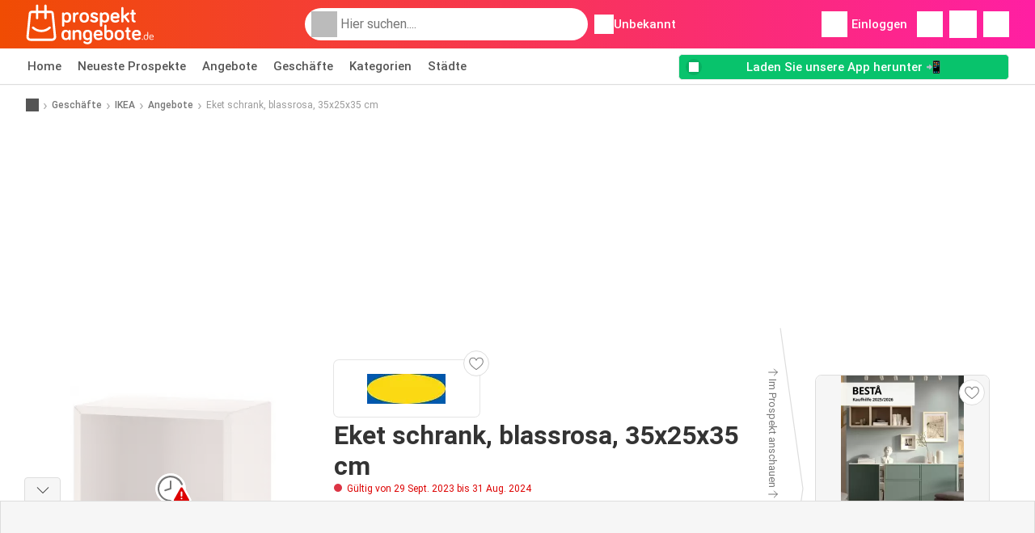

--- FILE ---
content_type: text/html; charset=utf-8
request_url: https://www.google.com/recaptcha/api2/aframe
body_size: 268
content:
<!DOCTYPE HTML><html><head><meta http-equiv="content-type" content="text/html; charset=UTF-8"></head><body><script nonce="A8bJlBZs8AEqhvR2N602OQ">/** Anti-fraud and anti-abuse applications only. See google.com/recaptcha */ try{var clients={'sodar':'https://pagead2.googlesyndication.com/pagead/sodar?'};window.addEventListener("message",function(a){try{if(a.source===window.parent){var b=JSON.parse(a.data);var c=clients[b['id']];if(c){var d=document.createElement('img');d.src=c+b['params']+'&rc='+(localStorage.getItem("rc::a")?sessionStorage.getItem("rc::b"):"");window.document.body.appendChild(d);sessionStorage.setItem("rc::e",parseInt(sessionStorage.getItem("rc::e")||0)+1);localStorage.setItem("rc::h",'1768972050965');}}}catch(b){}});window.parent.postMessage("_grecaptcha_ready", "*");}catch(b){}</script></body></html>

--- FILE ---
content_type: application/javascript; charset=utf-8
request_url: https://fundingchoicesmessages.google.com/f/AGSKWxUPurTLTlM9mfX69V6Zzf6rv8n3A4NQqgZb18XzffRG-Ez_RV7np97FMu9ojBTelh0if8XHW4j5Un4OdOWFk6HcmsoSAc3W381PEgJ0VNl77UvpPqZEOdsHsIJTWSuWTiLSKjxbOB2QGIzg97Vkw8lVrSOsYC-sEgvyR5kK0l3vFw9-i3xg8OECHtmm/_=728x90;/ad.asp?/msgads./adtopleft./adsponsor.
body_size: -1292
content:
window['3ba5116c-19a0-43a3-a269-30d09954bd59'] = true;